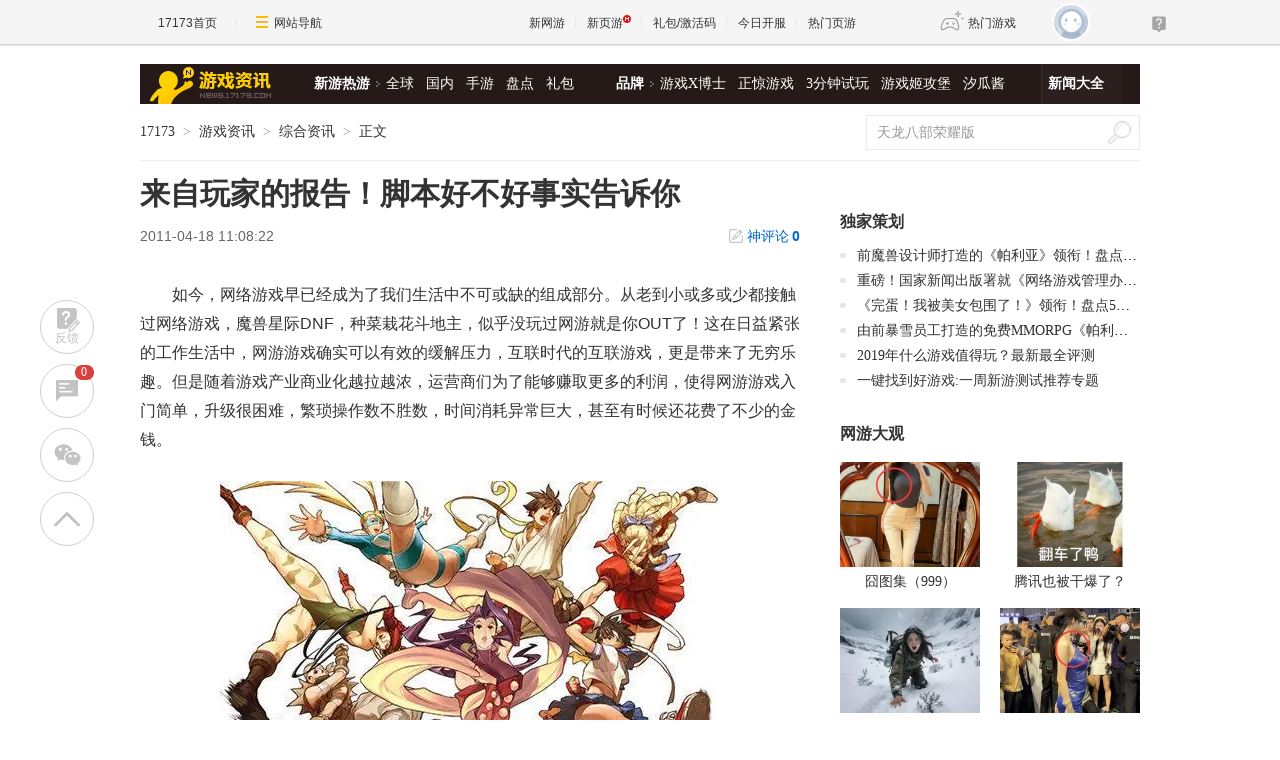

--- FILE ---
content_type: text/plain;charset=UTF-8
request_url: https://api.17173.com/merge-interface/v1/inc-content?callback=jQuery36101500507743826045_1768885607838&host=news.17173.com&incPath=%2Fdata%2Fcomponent%2F95%2F1886186.html&_=1768885607839
body_size: 92
content:
jQuery36101500507743826045_1768885607838({"code":0,"data":"<div class=\"mod-final-app-tg\"><div class=\"mod-final-app-tg-item\"><img src=\"//i.17173cdn.com/2fhnvk/YWxqaGBf/cms3/zsdtHSbsgjscxvb.png\" alt=\"\"></div><div class=\"mod-final-app-tg-item\"><img src=\"//i.17173cdn.com/2fhnvk/YWxqaGBf/cms3/IjrtmzbsBvyFpga.jpg\" alt=\"\"></div></div>","message":"查询成功","tag":"MERGE_INTERFACE"})

--- FILE ---
content_type: text/plain;charset=UTF-8
request_url: https://comment2.17173.com/front/rank/channelSid.do?callback=jQuery36101500507743826045_1768885607835&channelCodes=10009&days=7&limit=5&_=1768885607840
body_size: 502
content:
jQuery36101500507743826045_1768885607835({"data":[{"channelNo":"10009","count":6,"topicTitle":"搜打撤端游《ARC Raiders》售出1240万套！在线人数创96万新高_网络游戏新闻_17173.com中国游戏门户站","topicUrl":"https://news.17173.com/content/01142026/102338744.shtml?spm_id=www__17173.index.mod_wwwtodaynews.17"},{"channelNo":"10009","count":5,"topicTitle":"程序员因上班睡觉吃外卖被开除 公司被判赔11万多","topicUrl":"https://news.17173.com/content/01192026/130831212.shtml"},{"channelNo":"10009","count":5,"topicTitle":"《塞尔达传说》电影将上线流媒体！27年5月正式上映","topicUrl":"https://news.17173.com/content/01192026/124201468.shtml"},{"channelNo":"10009","count":5,"topicTitle":"《黑神话》杨奇发文担忧AI颠覆未来 冯骥劝其多出门","topicUrl":"https://news.17173.com/content/01192026/124136403.shtml"},{"channelNo":"10009","count":5,"topicTitle":"绅士日报：《黑色沙漠》涩涩时装分享！大雷肉腿谁能顶得住？","topicUrl":"https://news.17173.com/content/01192026/140502348_1.shtml"}],"errors":[],"fieldErrors":{},"messages":[],"result":"success"})

--- FILE ---
content_type: text/plain;charset=UTF-8
request_url: https://comment2.17173.com/front/rank/userComment.do?callback=jQuery36101500507743826045_1768885607835&needCount=5&days=60&_=1768885607836
body_size: 246
content:
jQuery36101500507743826045_1768885607835({"data":[{"headImg":"https://i.17173cdn.com/avatar/YWxqaGBf/61/1a/f2/142464861/normal.jpg","totalComment":22,"uid":"142464861","userName":"玩家_nko9"},{"headImg":"https://s.i.17173cdn.com/avatar/YWxqaGBf/50/e3/92/110826513/normal.jpg","totalComment":12,"uid":"110826513","userName":"，客家话"},{"headImg":"https://s.i.17173cdn.com/avatar/YWxqaGBf/d7/a1/2b/123711991/normal.jpg","totalComment":11,"uid":"123711991","userName":"寂寞_158983551"},{"headImg":"https://s.i.17173cdn.com/avatar/YWxqaGBf/7d/cd/86/140736110/normal.jpg","totalComment":11,"uid":"140736110","userName":"玩家U_140753283"},{"headImg":"https://i.17173cdn.com/avatar/YWxqaGBf/7d/3f/cf/140523214/normal.jpg","totalComment":11,"uid":"140523214","userName":"谁家花香入梦"}],"errors":[],"fieldErrors":{},"messages":[],"result":"success"})

--- FILE ---
content_type: text/plain;charset=UTF-8
request_url: https://comment2.17173.com/front/rank/channelSid.do?callback=jQuery36101500507743826045_1768885607833&channelCodes=10009&days=7&limit=5&_=1768885607834
body_size: 502
content:
jQuery36101500507743826045_1768885607833({"data":[{"channelNo":"10009","count":6,"topicTitle":"搜打撤端游《ARC Raiders》售出1240万套！在线人数创96万新高_网络游戏新闻_17173.com中国游戏门户站","topicUrl":"https://news.17173.com/content/01142026/102338744.shtml?spm_id=www__17173.index.mod_wwwtodaynews.17"},{"channelNo":"10009","count":5,"topicTitle":"程序员因上班睡觉吃外卖被开除 公司被判赔11万多","topicUrl":"https://news.17173.com/content/01192026/130831212.shtml"},{"channelNo":"10009","count":5,"topicTitle":"《塞尔达传说》电影将上线流媒体！27年5月正式上映","topicUrl":"https://news.17173.com/content/01192026/124201468.shtml"},{"channelNo":"10009","count":5,"topicTitle":"《黑神话》杨奇发文担忧AI颠覆未来 冯骥劝其多出门","topicUrl":"https://news.17173.com/content/01192026/124136403.shtml"},{"channelNo":"10009","count":5,"topicTitle":"绅士日报：《黑色沙漠》涩涩时装分享！大雷肉腿谁能顶得住？","topicUrl":"https://news.17173.com/content/01192026/140502348_1.shtml"}],"errors":[],"fieldErrors":{},"messages":[],"result":"success"})